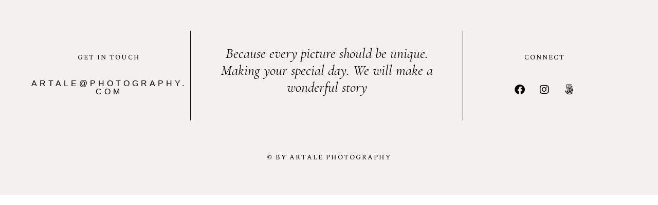

--- FILE ---
content_type: text/css; charset=utf-8
request_url: https://bushel-peck.com/wp-content/themes/artale/css/core/reset.css?ver=6.8.3
body_size: -29
content:
html,
body,
div,
span,
object,
iframe,
h1,
h2,
h3,
h4,
h5,
h6,
p,
blockquote,
pre,
a,
abbr,
acronym,
address,
code,
del,
dfn,
em,
img,
q,
dl,
dt,
dd,
ol,
ul,
li,
fieldset,
form,
label,
legend,
table,
caption,
tbody,
tfoot,
thead,
tr,
th,
td {
	margin: 0;
	padding: 0;
	border: 0;
	font-weight: inherit;
	font-style: inherit;
	font-size: 100%;
	font-family: inherit;
	vertical-align: baseline;
}

body {
	line-height: 1.5;
}

blockquote:before,
blockquote:after,
q:before,
q:after {
	content: "";
}

blockquote,
q {
	quotes: "" "";
}

a img {
	border: none;
}

--- FILE ---
content_type: text/css; charset=utf-8
request_url: https://bushel-peck.com/wp-content/themes/artale/css/core/wordpress.css?ver=6.8.3
body_size: 2665
content:
.entry-content img {
	margin: 0 0 1.5em 0;
}

.gallery-caption,
.bypostauthor {
	font-weight: normal;
}

div.alignleft,
img.alignleft {
	display: inline-block;
	float: left;
	margin-right: 2em;
	margin-bottom: 2em;
}

div.alignright,
img.alignright {
	display: inline-block;
	float: right;
	margin-left: 2em;
	margin-top: 2em;
}

div.aligncenter,
img.aligncenter {
	clear: both;
	display: block;
	margin-left: auto;
	margin-right: auto;
}

div.wp-caption {
	text-align: center;
	margin-top: 2em;
	margin-bottom: 2em;
	font-size: 12px;
}

.wp-caption img {
	border: 0 none;
	margin: 0;
	padding: 0;
}

.wp-caption p.wp-caption-text,
.wp-caption-text {
	margin: 0;
	text-align: center;
	padding-bottom: 0 !important;
	font-size: 12px;
	color: #777;
}

.wp-smiley {
	max-height: 1em;
	margin: 0 !important;
}

.gallery dl {
	margin: 0;
	border: 0;
	padding: 0;
}

.wp-caption img,
.alignnone img,
.alignleft img,
.alignright img {
	border: 0 none;
	margin: 0;
	padding: 0;
}

blockquote.left {
	float: left;
	margin-left: 0;
	margin-right: 20px;
	text-align: right;
	width: 33%;
}

blockquote.right {
	float: right;
	margin-left: 20px;
	margin-right: 0;
	text-align: left;
	width: 33%;
}

blockquote:before,
blockquote:after,
q:before,
q:after {
	content: "";
}

blockquote,
q {
	quotes: "" "";
}

a img {
	border: none;
}

p,
#page-content-wrapper .wpcf7 p,
.page-content-wrapper .wpcf7 p {
	padding-top: 1em;
	padding-bottom: 1em;
}

p:empty {
	padding: 0 !important;
}

em {
	font-style: italic;
}

.size-auto,
.size-full,
.size-large,
.size-medium,
.size-thumbnail {
	max-width: 100%;
	height: auto;
}

.center {
	text-align: center;
}

#page-content-wrapper p,
.page-content-wrapper p {
	padding-top: 1.2em;
	padding-bottom: 1.2em;
}

#page-content-wrapper p.woocommerce-info,
#page-content-wrapper p.woocommerce-message,
#page-content-wrapper p.woocommerce-error {
	padding-top: 1em;
}

#page-content-wrapper p:empty,
.page-content-wrapper p:empty {
	padding: 0 !important;
	margin: 0 !important;
}

#footer p {
	padding-top: 0.5em;
	padding-bottom: 0.5em;
}

img,
a img {
	image-rendering: optimizeQuality;
}

em {
	font-style: italic;
}

::selection {
	background: #efc337;
	color: #fff;
}

table {
	border-spacing: 0;
}

.sticky .post-wrapper {
	background: #FFFAE4;
	border: 1px solid #000;
}

body:not(.single) .post.sticky:first-child .post-wrapper {
	border: 1px solid #000;
}

.marginright {
	margin-right: 7px;
}

img.alignright {
	float: right;
	margin: 2em 0 2em 2em;
	clear: both;
}

img.alignleft {
	float: left;
	margin: 2em 2em 2em 0;
	clear: both;
}

img.aligncenter {
	display: block;
	margin-left: auto;
	margin-right: auto
}

a img.alignright {
	float: right;
	margin: 1em 0 1em 2em;
}

a img.alignleft {
	float: left;
	margin: 1em 2em 1em 0;
}

a img.aligncenter {
	display: block;
	margin-left: auto;
	margin-right: auto
}

.screen-reader-text {
	clip: rect(1px, 1px, 1px, 1px);
	position: absolute !important;
	height: 1px;
	width: 1px;
	overflow: hidden;
}

.screen-reader-text:focus {
	background-color: #f1f1f1;
	border-radius: 3px;
	box-shadow: 0 0 2px 2px rgba(0, 0, 0, 0.6);
	clip: auto !important;
	color: #21759b;
	display: block;
	font-size: 14px;
	font-size: 0.875rem;
	font-weight: bold;
	height: auto;
	left: 5px;
	line-height: normal;
	padding: 15px 23px 14px;
	text-decoration: none;
	top: 5px;
	width: auto;
	z-index: 100000;
	/* Above WP toolbar. */
}

body.page-template-default:not(.elementor-page) #page-content-wrapper .inner .sidebar-content ul:not(.children),
body.page-template-default:not(.elementor-page) #page-content-wrapper .inner .sidebar-content ol,
body.page-template-default:not(.elementor-page) #page-content-wrapper .inner .sidebar-content dl,
body.page-template-page-l:not(.elementor-page) #page-content-wrapper .inner .sidebar-content ul:not(.children),
body.page-template-page-l:not(.elementor-page) #page-content-wrapper .inner .sidebar-content ol,
body.page-template-page-l:not(.elementor-page) #page-content-wrapper .inner .sidebar-content dl,
body.page-template-page-r:not(.elementor-page) #page-content-wrapper .inner .sidebar-content ul:not(.children),
body.page-template-page-r:not(.elementor-page) #page-content-wrapper .inner .sidebar-content ol,
body.page-template-page-r:not(.elementor-page) #page-content-wrapper .inner .sidebar-content dl,
body.post-template-default:not(.elementor-page) #page-content-wrapper .inner .sidebar-content ul:not(.children),
body.post-template-default:not(.elementor-page) #page-content-wrapper .inner .sidebar-content ol,
body.post-template-default:not(.elementor-page) #page-content-wrapper .inner .sidebar-content dl {
	margin: 5px 0 5px 20px;
}

body.post-template-default:not(.elementor-page) #page-content-wrapper .inner .sidebar-content ul li ul:not(.children),
body.post-template-default:not(.elementor-page) #page-content-wrapper .inner .sidebar-content ol li ol,
body.post-template-default:not(.elementor-page) #page-content-wrapper .inner .sidebar-content ol li dl,
body.post-template-page-l:not(.elementor-page) #page-content-wrapper .inner .sidebar-content ul li ul:not(.children),
body.post-template-page-l:not(.elementor-page) #page-content-wrapper .inner .sidebar-content ol li ol,
body.post-template-page-l:not(.elementor-page) #page-content-wrapper .inner .sidebar-content ol li dl,
body.post-template-page-r:not(.elementor-page) #page-content-wrapper .inner .sidebar-content ul li ul:not(.children),
body.post-template-page-r:not(.elementor-page) #page-content-wrapper .inner .sidebar-content ol li ol,
body.post-template-page-r:not(.elementor-page) #page-content-wrapper .inner .sidebar-content ol li dl {
	margin: 5px 0 5px 20px;
}

body.archive #page-content-wrapper,
body.home.blog #page-content-wrapper {
	padding-bottom: 40px;
}

body.page-template-default.elementor-page #page-content-wrapper {
	padding-bottom: 0;
}

body.home.blog #page-header {
	display: none;
}

.sidebar-widget li.widget_recent_comments ul li.recentcomments .comment-author-link a {
	font-style: normal;
	font-weight: 400;
}

.sidebar-widget li.widget_recent_comments ul li.recentcomments a {
	font-weight: 900;
}

.sidebar-widget li.widget_recent_comments ul li.recentcomments a:not(.url) {
	color: #57B957;
}

body.post-template-default:not(.elementor-page) #page-content-wrapper .inner .sidebar-content dl.gallery-item {
	margin: 0 0 30px 0;
}

body.post-template-default:not(.elementor-page) #page-content-wrapper .inner .sidebar-content dl.gallery-item img {
	border: 0;
}

#wp-calendar tr td,
#wp-calendar tr th {
	text-align: center;
	background: transparent;
	padding: 5px;
}

#wp-calendar tr td#prev {
	text-align: left;
}

#wp-calendar tr td#next {
	text-align: right;
}

#wp-calendar tr td#prev,
#wp-calendar tr td#next {
	background: transparent !important;
	font-weight: 900;
	padding: 15px 20px 15px 20px;
	font-weight: 400;
	font-size: 12px;
	text-transform: uppercase;
}

#wp-calendar caption {
	font-size: 1rem;
	padding: 1rem 0 !important;
	font-size: 18px;
	color: #fff;
	background: #000;
	font-weight: 700;
	opacity: 1;
}

#wp-calendar {
	font-size: 15px;
	border: 0;
}

#wp-calendar thead th {
	color: #fff;
	background: #57B957;
	font-weight: 400;
	font-size: 15px;
}

#wp-calendar tbody td#today {
	border-top: 2px solid transparent;
	border-bottom: 2px solid #57B957;
}

#wp-calendar tbody td,
#wp-calendar tfoot td {
	border: 0;
	padding: 5px;
	font-size: 15px;
}

#wp-calendar {
	margin: 0;
	width: 100%;
	border: 1px solid #000;
}

.blocks-gallery-grid .blocks-gallery-image figcaption,
.blocks-gallery-grid .blocks-gallery-item figcaption,
.wp-block-gallery .blocks-gallery-image figcaption,
.wp-block-gallery .blocks-gallery-item figcaption {
	box-sizing: border-box;
}

.blocks-gallery-grid.alignleft,
.blocks-gallery-grid.alignright,
.wp-block-gallery.alignleft,
.wp-block-gallery.alignright {
	float: left;
	max-width: calc(5 * (100vw / 12));
	margin-top: 0;
	margin-left: 0;
	margin-right: 30px !important;
}

.wp-block-gallery.columns-2 .blocks-gallery-item img,
.wp-block-gallery.columns-3 .blocks-gallery-item img,
.wp-block-gallery.columns-4 .blocks-gallery-item img {
	max-width: none !important;
	height: 100% !important;
}

.wp-block-gallery .blocks-gallery-item figcaption {
	padding-bottom: 15px;
}

ul.wp-block-gallery {
	margin: 20px 0 20px 0 !important;
}

.blocks-gallery-grid.is-cropped .blocks-gallery-image a,
.blocks-gallery-grid.is-cropped .blocks-gallery-image img,
.blocks-gallery-grid.is-cropped .blocks-gallery-item a,
.blocks-gallery-grid.is-cropped .blocks-gallery-item img,
.wp-block-gallery.is-cropped .blocks-gallery-image a,
.wp-block-gallery.is-cropped .blocks-gallery-image img,
.wp-block-gallery.is-cropped .blocks-gallery-item a,
.wp-block-gallery.is-cropped .blocks-gallery-item img {
	height: 100%;
	flex: 1;
	-o-object-fit: cover;
	object-fit: cover;
	max-width: none !important;
	height: 100% !important;
}

.wp-block-button__link {
	border-radius: 5px;
}

.wp-block-button,
.wp-block-cover {
	margin: 20px 0 20px 0;
}

.wp-block-cover p:not(.has-text-color) {
	color: #fff;
}

.wp-block-image {
	margin: 0;
}

.wp-block-quote {
	border-left: 1px solid #D8D8D8;
	padding-left: 35px;
	text-align: left;
	font-size: 22px;
}

.wp-block-quote cite {
	font-weight: 400;
	opacity: 0.7;
}

.has-large-font-size {
	font-size: 28px;
}

.blocks-gallery-caption,
.wp-block-embed figcaption,
.wp-block-image figcaption {
	font-size: 13px;
	text-align: center;
}

.wp-block-categories-list,
.wp-block-archives-list {
	list-style: none;
	margin-left: 0 !important;
}

.wp-block-categories-list ul {
	list-style: none;
	padding-left: 10px !important;
}

.wp-block-categories-list ul>li>a:before,
.wp-block-archives-list ul>li>a:before {
	font-weight: normal;
	content: "– " counters(submenu, "– ", none);
	counter-increment: submenu;
}

.alignfull {
	margin-top: 40px;
	margin-bottom: 40px;
	margin-left  : calc( -100vw / 2 + 100% / 2 );
    margin-right : calc( -100vw / 2 + 100% / 2 );
    max-width    : 100vw;
	clear: both;
	padding: 0 40px 0 40px;
}

.blocks-gallery-grid {
	margin: 0 !important;
}

.blocks-gallery-grid .blocks-gallery-image figcaption, .blocks-gallery-grid .blocks-gallery-item figcaption, .wp-block-gallery .blocks-gallery-image figcaption, .wp-block-gallery .blocks-gallery-item figcaption {
	padding: 40px 10px 10px 10px;
	line-height: 1.4;
}

.blocks-gallery-caption, .wp-block-embed figcaption, .wp-block-image figcaption {
	margin: auto;
	opacity: 0.7;
}

.wp-block-media-text .wp-block-media-text__content {
	word-break: break-word;
	padding: 0 5% 0 15%;
}

hr.wp-block-separator {
	width: auto;
	max-width: 3em;
	text-align: left;
}

hr.wp-block-separator.is-style-wide {
	max-width: 100%;
}

pre.wp-block-preformatted {
	margin: 30px 0 30px 0;
}

.widget_archive select {
	width: 100%;
}

body.single .sidebar-content:not(.fullwidth) .post-wrapper .alignfull {
	max-width: 100% !important;
	left: 0 !important;
}

.widget_categories ul>li,
.widget_pages ul>li,
.widget_archive ul>li,
.widget_product_categories ul>li {
	border-bottom: 1px solid #d8d8d8;
	padding: 10px 0 10px 15px !important;
	margin-bottom: 0 !important;
}

.widget_categories ul>li:first-child,
.widget_pages ul>li:first-child,
.widget_archive ul>li:first-child,
.widget_product_categories ul>li:first-child {
	padding-top: 5px !important;
}

.widget_categories ul>li:last-child,
.widget_pages ul>li:last-child,
.widget_archive ul>li:last-child,
.widget_product_categories ul>li:last-child {
	padding-bottom: 5px !important;
}

.widget_categories ul>li>a::before,
.widget_pages ul>li>a::before,
.widget_archive ul>li>a::before,
.widget_product_categories ul>li>a::before {
	position: absolute;
	font-family: 'themify';
	content: "\e649";
	margin-left: -15px;
	font-size: 0.5em;
	line-height: 3em;
}

.wp-block-table {
	border-width: 0;
	border-style: solid;
}

.wp-block-table td,
.wp-block-table th,
.wp-block-table.is-style-stripes td,
.wp-block-table.is-style-stripes th {
	border-width: 1px;
	border-style: solid;
}

.widget_nav_menu ul>li.menu-item-has-children {
	margin-bottom: 0 !important;
	padding: 5px 0 5px 0 !important;
}

.widget_nav_menu ul>li.menu-item-has-children ul li {
	padding: 0 !important;
}

.widget_nav_menu ul>li.menu-item-has-children {
	position: relative;
	cursor: pointer;
}

.widget_nav_menu ul>li.menu-item-has-children>a:after {
	content: "";
	position: absolute;
	top: 50%;
	right: 6px;
	margin-top: -2px;
	display: inline-block;
	width: 5px;
	height: 5px;
	border-right: 1px solid #000000;
	border-bottom: 1px solid #000000;
	-webkit-transform: translateY(-50%) rotate(45deg);
	transform: translateY(-50%) rotate(45deg);
}

.widget_nav_menu ul>li>ul {
	display: none;
	margin-top: 5px !important;
	margin-left: 10px !important;
}

.widget_nav_menu ul>li.menu-item-has-children.active ul {
	display: block;
}

.widget_nav_menu ul>li.menu-item-has-children ul.sub-menu a:after {
	display: none;
}

.alignfull.wp-block-embed.wp-embed-aspect-16-9 .wp-block-embed__wrapper iframe {
	position: absolute;
    top: 0;
    right: 0;
    bottom: 0;
    left: 0;
    width: 100%;
    height: 100%;
}

.alignfull.wp-block-embed.wp-embed-aspect-16-9 .wp-block-embed__wrapper:before {
	padding-top: 56.25%;
	content: "";
    display: block;
}


/*
*
* Gutenberg CSS
*
*/

.wp-block-embed {
	margin: 2em 0 2em 0;
}

.wp-block-embed .video-container,
.video-container {
	position: relative;
	padding-bottom: 56.25%;
	padding-top: 25px;
	height: 0;
}

.wp-block-embed .video-container {
	margin: 0;
}

.video-container {
	padding-top: 0;
	margin: 0 0 1em 0;
}

.wp-block-embed .video-container iframe,
.video-container iframe {
	position: absolute;
	top: 0;
	left: 0;
	width: 100%;
	height: 100%;
}

.wp-calendar-nav {
	padding-top: 20px;
	text-transform: uppercase;
    font-size: 15px;
}

/*
*
* Booked plugin CSS
*
*/

body table.booked-calendar tbody tr td:first-child {
	border-left: 1px solid #ccc !important;
}

body table.booked-calendar td {
	border: 0 !important;
	border-right: 1px solid #ccc !important;
	border-bottom: 1px solid #ccc !important;
	font-size: 16px;
}

body #booked-profile-page input[type=submit], body #booked-profile-page button, body .booked-list-view input[type=submit], body .booked-list-view button, body table.booked-calendar input[type=submit], body table.booked-calendar button, body .booked-modal input[type=submit], body .booked-modal button {
	font-size: 16px;
}

body .booked-calendar-wrap .booked-appt-list .timeslot .timeslot-time {
	width: 100%;
}

body .booked-calendar-wrap .booked-appt-list .timeslot .timeslot-people {
	float: left;
	width: 100%;
	padding: 0;
	height: 51px
}

body .booked-calendar-wrap .booked-appt-list .timeslot .timeslot-people button {
	float: left;
}

--- FILE ---
content_type: text/css; charset=utf-8
request_url: https://bushel-peck.com/wp-content/uploads/elementor/css/post-696.css?ver=1768254074
body_size: 629
content:
.elementor-696 .elementor-element.elementor-element-fc04d3c:not(.elementor-motion-effects-element-type-background), .elementor-696 .elementor-element.elementor-element-fc04d3c > .elementor-motion-effects-container > .elementor-motion-effects-layer{background-color:#F4F0ED;}.elementor-696 .elementor-element.elementor-element-fc04d3c{transition:background 0.3s, border 0.3s, border-radius 0.3s, box-shadow 0.3s;margin-top:0px;margin-bottom:0px;padding:60px 0px 60px 0px;}.elementor-696 .elementor-element.elementor-element-fc04d3c > .elementor-background-overlay{transition:background 0.3s, border-radius 0.3s, opacity 0.3s;}.elementor-696 .elementor-element.elementor-element-46a15d7 > .elementor-element-populated{border-style:solid;border-width:0px 1px 0px 0px;border-color:#000000;padding:40px 0px 40px 0px;}.elementor-696 .elementor-element.elementor-element-ef3d60a > .elementor-widget-container{margin:0px 0px 10px 0px;}.elementor-696 .elementor-element.elementor-element-ef3d60a{text-align:center;}.elementor-696 .elementor-element.elementor-element-ef3d60a .elementor-heading-title{font-family:"Spectral", Sans-serif;font-size:13px;text-transform:uppercase;letter-spacing:2px;color:#000000;}.elementor-696 .elementor-element.elementor-element-da74f4e{text-align:center;}.elementor-696 .elementor-element.elementor-element-da74f4e .elementor-heading-title{font-family:"steelfishbold", Sans-serif;font-size:16px;text-transform:uppercase;font-style:normal;letter-spacing:5px;}.elementor-696 .elementor-element.elementor-element-8e74c97 > .elementor-element-populated{border-style:solid;border-width:0px 1px 0px 0px;border-color:#000000;padding:0px 40px 0px 40px;}.elementor-696 .elementor-element.elementor-element-692db87 > .elementor-widget-container{margin:0px 0px 0px 0px;padding:0px 0px 0px 0px;}.elementor-696 .elementor-element.elementor-element-692db87{column-gap:0px;text-align:center;font-family:"Cormorant Garamond", Sans-serif;font-size:28px;font-weight:400;font-style:italic;line-height:1.2em;color:#000000;}.elementor-696 .elementor-element.elementor-element-50a6736 > .elementor-element-populated{padding:40px 0px 40px 0px;}.elementor-696 .elementor-element.elementor-element-6f0636a > .elementor-widget-container{margin:0px 0px 10px 0px;}.elementor-696 .elementor-element.elementor-element-6f0636a{text-align:center;}.elementor-696 .elementor-element.elementor-element-6f0636a .elementor-heading-title{font-family:"Spectral", Sans-serif;font-size:13px;text-transform:uppercase;letter-spacing:2px;color:#000000;}.elementor-696 .elementor-element.elementor-element-2ef48e2{--grid-template-columns:repeat(0, auto);--icon-size:20px;--grid-column-gap:5px;--grid-row-gap:0px;}.elementor-696 .elementor-element.elementor-element-2ef48e2 .elementor-widget-container{text-align:center;}.elementor-696 .elementor-element.elementor-element-2ef48e2 .elementor-social-icon{background-color:#FFFFFF00;}.elementor-696 .elementor-element.elementor-element-2ef48e2 .elementor-social-icon i{color:#000000;}.elementor-696 .elementor-element.elementor-element-2ef48e2 .elementor-social-icon svg{fill:#000000;}.elementor-696 .elementor-element.elementor-element-56da12a:not(.elementor-motion-effects-element-type-background), .elementor-696 .elementor-element.elementor-element-56da12a > .elementor-motion-effects-container > .elementor-motion-effects-layer{background-color:#F4F0ED;}.elementor-696 .elementor-element.elementor-element-56da12a{transition:background 0.3s, border 0.3s, border-radius 0.3s, box-shadow 0.3s;padding:0px 0px 60px 0px;}.elementor-696 .elementor-element.elementor-element-56da12a > .elementor-background-overlay{transition:background 0.3s, border-radius 0.3s, opacity 0.3s;}.elementor-bc-flex-widget .elementor-696 .elementor-element.elementor-element-17dcc3b.elementor-column .elementor-widget-wrap{align-items:center;}.elementor-696 .elementor-element.elementor-element-17dcc3b.elementor-column.elementor-element[data-element_type="column"] > .elementor-widget-wrap.elementor-element-populated{align-content:center;align-items:center;}.elementor-696 .elementor-element.elementor-element-17dcc3b.elementor-column > .elementor-widget-wrap{justify-content:center;}.elementor-696 .elementor-element.elementor-element-17dcc3b > .elementor-element-populated{margin:0px 0px 0px 0px;--e-column-margin-right:0px;--e-column-margin-left:0px;padding:0px 0px 0px 0px;}.elementor-696 .elementor-element.elementor-element-931c91a > .elementor-widget-container{margin:0px 0px 0px 0px;}.elementor-696 .elementor-element.elementor-element-931c91a{text-align:center;}.elementor-696 .elementor-element.elementor-element-931c91a .elementor-heading-title{font-family:"Spectral", Sans-serif;font-size:13px;text-transform:uppercase;letter-spacing:2px;color:#000000;}@media(max-width:1024px){.elementor-696 .elementor-element.elementor-element-46a15d7 > .elementor-element-populated{padding:40px 30px 0px 30px;}.elementor-696 .elementor-element.elementor-element-da74f4e .elementor-heading-title{line-height:1.5em;}.elementor-696 .elementor-element.elementor-element-692db87{font-size:28px;}}@media(max-width:767px){.elementor-696 .elementor-element.elementor-element-fc04d3c{margin-top:-40px;margin-bottom:0px;padding:80px 0px 40px 0px;}.elementor-696 .elementor-element.elementor-element-46a15d7 > .elementor-element-populated{border-width:0px 0px 0px 0px;padding:10px 0px 10px 0px;}.elementor-696 .elementor-element.elementor-element-8e74c97 > .elementor-element-populated{border-width:0px 0px 0px 0px;padding:0px 30px 0px 30px;}.elementor-696 .elementor-element.elementor-element-50a6736 > .elementor-element-populated{padding:10px 0px 10px 0px;}}@media(min-width:768px){.elementor-696 .elementor-element.elementor-element-46a15d7{width:27%;}.elementor-696 .elementor-element.elementor-element-8e74c97{width:45.332%;}.elementor-696 .elementor-element.elementor-element-50a6736{width:27%;}}

--- FILE ---
content_type: text/javascript; charset=utf-8
request_url: https://bushel-peck.com/wp-content/plugins/artale-elementor/assets/js/jquery.smoove.js?ver=6.8.3
body_size: 2077
content:
/*!
* jQuery Smoove v0.2.11 (http://smoove.js.org/)
* Copyright (c) 2017 Adam Bouqdib
* Licensed under GPL-2.0 (http://abemedia.co.uk/license) 
*/

(function($, window, document) {

  // function for adding vendor prefixes
  function crossBrowser(property, value, prefix) {

	function ucase(string) {
	  return string.charAt(0).toUpperCase() + string.slice(1);
	}

	var vendor = ['webkit', 'moz', 'ms', 'o'],
	  properties = {};

	for (var i = 0; i < vendor.length; i++) {
	  if (prefix) {
		value = value.replace(prefix, '-' + vendor[i] + '-' + prefix);
	  }
	  properties[ucase(vendor[i]) + ucase(property)] = value;
	}
	properties[property] = value;

	return properties;
  }

  function smooveIt(direction) {
	var height = $(window).height(),
	  width = $(window).width();

	for (var i = 0; i < $.fn.smoove.items.length; i++) {
	  var $item = $.fn.smoove.items[i],
		params = $item.params;
		
		if(!$item.hasClass('smooved'))
		{	
		  // if direction isn't set, set offset to 0 to avoid hiding objects that are above the fold
		  var offset = (!direction || direction === 'down' && $item.css('opacity') === '1') ? 0 : params.offset,
			itemtop = $(window).scrollTop() + height - $item.offset().top;

	
		  // offset in %
		  if (typeof offset === 'string' && offset.indexOf('%')) {
			offset = parseInt(offset) / 100 * height;
			//console.log('offset '+offset+' | itemTop '+itemtop);
		  }
		  
		  if (itemtop < offset || direction == 'first') {
			  
			  if (!isNaN(params.opacity)) {
				$item.css({
				  opacity: params.opacity
				});
			  }
	
			var transforms = [],
			  properties = ['move', 'move3D', 'moveX', 'moveY', 'moveZ', 'rotate', 'rotate3d', 'rotateX', 'rotateY', 'rotateZ', 'scale', 'scale3d', 'scaleX', 'scaleY', 'skew', 'skewX', 'skewY'];
	
			for (var p = 0; p < properties.length; p++) {
			  if (typeof params[properties[p]] !== "undefined") {
				transforms[properties[p]] = params[properties[p]];
			  }
			}
			
			var transform = '';
			for (var t in transforms) {
			  transform += t.replace('move', 'translate') + '(' + transforms[t] + ') ';
			}
			
			if (transform) {
			  $item.css(crossBrowser('transform', transform));
			  $item.parent().css(crossBrowser('perspective', params.perspective));
			  //$item.parent().css(crossBrowser('transformStyle', params.transformstyle));
	
			  if (params.transformOrigin) {
				$item.css(crossBrowser('transformOrigin', params.transformOrigin));
			  }
			}
			
			if(typeof params.delay !== "undefined" && params.delay > 0)
			{
				$item.css('transition-delay', parseInt(params.delay)+'ms');
			}
			
			$item.addClass('first_smooved');
			
			/*if($item.hasClass('elementor-widget-image'))
			{
				console.log(itemtop + '<' + offset);
			}*/
			
		  } else {
				  if(!$item.hasClass('first_smooved') === true)
				  {
					  $item.css('opacity', 1).css(crossBrowser('transform', 'translate(0px, 0px)')).css('transform', '');
					  $item.addClass('smooved');
					  $item.parent().addClass('smooved');
				}
				else
				{
					jQuery('body').addClass('has-smoove');
					
					if(itemtop < offset || jQuery(window).height() >= jQuery(document).height())
					//if(itemtop < offset)
					{
						$item.queue(function (next) { 
							jQuery(this).css('opacity', 1).css(crossBrowser('transform', 'translate(0px, 0px)')).css('transform', '');
							$item.addClass('smooved');
							$item.parent().addClass('smooved');
							$item.removeClass('first_smooved');
							next(); 
						});
					}
					else
					{
						$item.delay(1000).queue(function (next) { 
							window.scrollTo(window.scrollX, window.scrollY+1);
						});
						
						$item.removeClass('first_smooved');
					}
				}
		  }
		}
	}
  }

  function throttle(fn, threshhold, scope) {
	threshhold = threshhold || 250;
	var last, deferTimer;
	return function() {
	  var context = scope || this,
		now = +new Date(),
		args = arguments;
	  if (last && now < last + threshhold) {
		// hold on to it
		clearTimeout(deferTimer);
		deferTimer = setTimeout(function() {
		  last = now;
		  fn.apply(context, args);
		}, threshhold);
	  } else {
		last = now;
		fn.apply(context, args);
	  }
	};
  }

  $.fn.smoove = function(options) {
	$.fn.smoove.init(this, $.extend({}, $.fn.smoove.defaults, options));
	return this;
  };

  $.fn.smoove.items = [];
  $.fn.smoove.loaded = false;

  $.fn.smoove.defaults = {
	offset: '50%',
	opacity: 0,
	delay: '0ms',
	duration: '500ms',
	transition: "",
	transformStyle: 'preserve-3d',
	transformOrigin: false,
	perspective: 1000,
	min_width: 768,
	min_height: false
  };

  $.fn.smoove.init = function(items, settings) {
	  
	items.each(function() {
	  var $item = $(this),
		params = $item.params = $.extend({}, settings, $item.data());

	  $item.data('top', $item.offset().top);

	  params.transition = crossBrowser('transition', params.transition, 'transform');
	  $item.css(params.transition);

	  $.fn.smoove.items.push($item);
	});

	// add event handlers
	if (!$.fn.smoove.loaded) {
	  $.fn.smoove.loaded = true;

	  var oldScroll = 0,
		oldHeight = $(window).height(),
		oldWidth = $(window).width(),
		oldDocHeight = $(document).height(),
		resizing;

	  // naughty way of avoiding vertical scrollbars when items slide in/out from the side
	  if ($('body').width() === $(window).width()) {
		$('body').addClass('smoove-overflow');
	  }

	  /*$(window).on("orientationchange resize", function() {
		clearTimeout(resizing);
		resizing = setTimeout(function() {
		  var height = $(window).height(),
			width = $(window).width(),
			direction = (oldHeight > height) ? direction = 'up' : 'down',
			items = $.fn.smoove.items;

		  oldHeight = height;

		  // responsive support - reassign position values on resize
		  if (oldWidth !== width) {
			for (var i = 0; i < items.length; i++) {
			  items[i].css(crossBrowser('transform', '')).css(crossBrowser('transition', ''));
			}

			// wait for responsive magic to finish
			var stillResizing = setInterval(function() {
			  var docHeight = $(document).height();
			  if (docHeight === oldDocHeight) {
				window.clearInterval(stillResizing);
				for (var i = 0; i < items.length; i++) {
				  items[i].data('top', items[i].offset().top);
				  items[i].css(items[i].params.transition);
				}
				smooveIt(direction);
			  }
			  oldDocHeight = docHeight;
			}, 500);
		  } else {
			//smooveIt(direction);
		  }
		  oldWidth = width;
		}, 500);
	  });*/
	  
	  //Add iframe handler for Elementor editor
	  if($('body').hasClass('elementor-editor-active'))
	  {
		  $('iframe#elementor-preview-iframe').ready(function(){
			  smooveIt('first');

			// throttle scroll handler
			$(window).on('scroll', throttle(function() {
			  var scrolltop = $(window).scrollTop(),
				direction = (scrolltop < oldScroll) ? direction = 'up' : 'down';
			  oldScroll = scrolltop;
			  smooveIt(direction);
			}, 250));
			
			window.scrollTo(window.scrollX, window.scrollY+1);
		  });
	   }
	   else
	   {
		   jQuery(document).ready(function(){ 
			smooveIt('first');
			
			// throttle scroll handler
			$(window).on('scroll', throttle(function() {
			  var scrolltop = $(window).scrollTop(),
				direction = (scrolltop < oldScroll) ? direction = 'up' : 'down';
			  oldScroll = scrolltop;
			  smooveIt(direction);
			  
			}, 250));
			
			if(jQuery(window).height() >= jQuery(document).height())
			{
				smooveIt('down');
			}
			
			//Firefox hack for firing first event
			window.scrollTo(window.scrollX, window.scrollY+1);
			window.scrollTo(window.scrollX, window.scrollY-1);
			
			//Touch devices hack for firing first event
			/*var isTouch = ('ontouchstart' in document.documentElement);
			if ( isTouch ) {
				window.scrollTo(window.scrollX, window.scrollY+1);
			}*/
			
		  });
	   }
	}
  };

}(jQuery, window, document));
